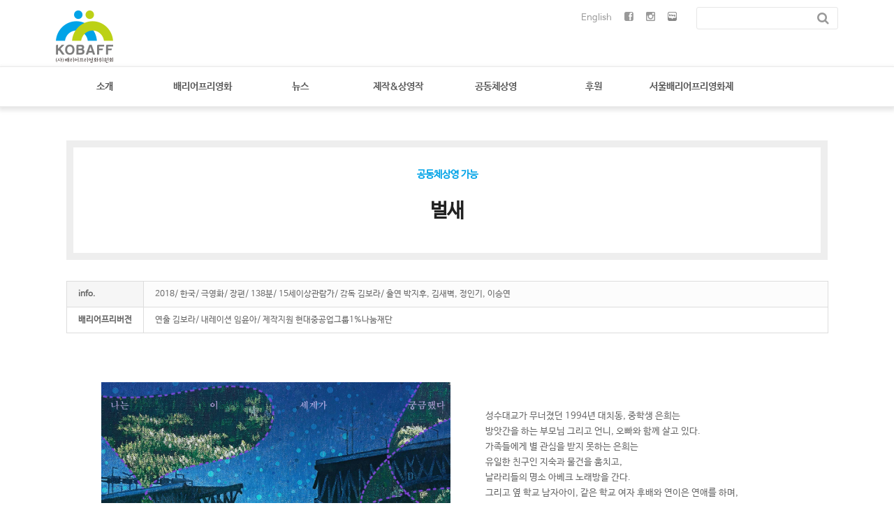

--- FILE ---
content_type: text/html; charset=UTF-8
request_url: http://barrierfreefilms.or.kr/board_wSFC32/3945
body_size: 15326
content:
<!DOCTYPE html>
<html lang="ko">
<head>
<!-- META -->
<meta charset="utf-8">
<meta name="Generator" content="XpressEngine">
<meta http-equiv="X-UA-Compatible" content="IE=edge">
<!-- TITLE -->
<title>제작&amp;상영작 - 벌새</title>
<!-- CSS -->
<link rel="stylesheet" href="/common/css/xe.min.css?20170220142934" />
<link rel="stylesheet" href="/common/js/plugins/ui/jquery-ui.min.css?20170220143303" />
<link rel="stylesheet" href="https://maxcdn.bootstrapcdn.com/font-awesome/4.2.0/css/font-awesome.min.css" />
<link rel="stylesheet" href="/modules/board/skins/sketchbook5/css/board.css?20170314130828" />
<!--[if lt IE 9]><link rel="stylesheet" href="/modules/board/skins/sketchbook5/css/ie8.css?20170227132335" />
<![endif]--><link rel="stylesheet" href="/layouts/layout_intermission/css/reset.css?20170222172136" />
<link rel="stylesheet" href="/layouts/layout_intermission/css/font.css?20170222153829" />
<link rel="stylesheet" href="/layouts/layout_intermission/css/font-awesome/css/font-awesome.min.css?20170222153804" />
<link rel="stylesheet" href="/layouts/layout_intermission/css/im_common.css?20170316172644" />
<link rel="stylesheet" href="/layouts/layout_intermission/css/slider_style.css?20170307121559" />
<link rel="stylesheet" href="/modules/editor/styles/ckeditor_light/style.css?20170220133338" />
<!-- JS -->
<!--[if lt IE 9]><script src="/common/js/jquery-1.x.min.js?20170220142941"></script>
<![endif]--><!--[if gte IE 9]><!--><script src="/common/js/jquery.min.js?20170220142941"></script>
<!--<![endif]--><script src="/common/js/x.min.js?20170220143431"></script>
<script src="/common/js/xe.min.js?20170220143431"></script>
<script src="/modules/board/tpl/js/board.min.js?20170220133338"></script>
<script src="/layouts/layout_intermission/js/common.js?20170222153901"></script>
<script src="/layouts/layout_intermission/js/jquery.glide.min.js?20170222153902"></script>
<script src="/layouts/layout_intermission/js/jquery.leanModal.min.js?20170222153903"></script>
<!-- RSS -->
<!-- ICON -->
<link rel="shortcut icon" href="http://barrierfreefilms.or.kr/files/attach/xeicon/favicon.ico" />

<link rel="canonical" href="http://barrierfreefilms.or.kr/board_wSFC32/3945" />
<meta name="description" content="성수대교가 무너졌던 1994년 대치동, 중학생 은희는 방앗간을 하는 부모님 그리고 언니, 오빠와 함께 살고 있다. 가족들에게 별 관심을 받지 못하는 은희는 유일한 친구인 지숙과 물건을 훔치고, 날라리들의 명소 아베크 노래방을 간다. 그리고 옆 학교 남자아이, 같은 학교 여자 후배와 연이은 연애를 하며, 오지 않을 사랑을 찾아 섬처럼 떠다닌다.&amp;n..." />
<meta property="og:locale" content="ko_KR" />
<meta property="og:type" content="article" />
<meta property="og:url" content="http://barrierfreefilms.or.kr/board_wSFC32/3945" />
<meta property="og:title" content="제작&amp;amp;상영작 - 벌새" />
<meta property="og:description" content="성수대교가 무너졌던 1994년 대치동, 중학생 은희는 방앗간을 하는 부모님 그리고 언니, 오빠와 함께 살고 있다. 가족들에게 별 관심을 받지 못하는 은희는 유일한 친구인 지숙과 물건을 훔치고, 날라리들의 명소 아베크 노래방을 간다. 그리고 옆 학교 남자아이, 같은 학교 여자 후배와 연이은 연애를 하며, 오지 않을 사랑을 찾아 섬처럼 떠다닌다.&amp;n..." />
<meta property="article:published_time" content="2021-10-18T15:14:18+09:00" />
<meta property="article:modified_time" content="2021-11-22T16:47:30+09:00" />
<meta property="og:image" content="http://barrierfreefilms.or.kr/./files/attach/images/158/945/003/52ec6aac33c144ce1f769c7006a11dd9.jpg" />
<meta property="og:image:width" content="1500" />
<meta property="og:image:height" content="2149" />
<style type="text/css">
*::-moz-selection {background-color: #00a3e7; color: #fff;}
*::selection {background-color: #00a3e7; color: #fff;}
.im_topUtilmenuWrap,
.im_topUtilmenu,
.im_gototop,
.im_familysite ul li:hover,
.im_memberMenu .selectLang a:hover, .im_memberMenu .selectLang a:focus
{}
 
.im_gnb .depth1 > li:hover > a, .im_gnb .depth1 > li a:focus,
.im_gnb .depth2 > li:hover > a,
.im_gnb .depth3 > li:hover > a,
.im_footer_menu ul li a:hover, .im_footer_menu ul li a:focus,
.im_familysite a:hover > span.label,
.im_familysite a:hover > span.icon,
.im_familysite a:focus > span.label,
.im_familysite a:focus > span.icon
{color: #00a3e7;}
.im_gnb .depth2 > li:hover,
.im_gnb .depth3 > li:hover {background-color:#f9f9f9;}
.im_gnb .depth2 li:last-child {border-bottom:1px solid #e6e6e6;}
.im_footerWrap {border-bottom:0px solid #00a3e7;}
.im_familysite ul li:first-child {border-top:1px solid #e6e6e6;}
#im_modal_login {background-color: #00a3e7;}
.im_page_navi a:hover, .im_page_navi a:focus {
	color: #00a3e7;
	text-decoration: underline;
}
.im_lnb_heading {border-bottom: 1px solid #00a3e7;}
.im_lnb ul li a:hover, .im_lnb ul li a:focus { color: #00a3e7; text-decoration: underline;}
.im_lnb_box .on {#00a3e7;}
</style>
<style type="text/css">
		.im_slider {height: 300px;}
		.slide a {display:block; height: 300px; background-repeat: no-repeat; background-position: center center; margin:0 auto;}
		.im_slider_img1 a {background-image: url("./http://barrierfreefilms.or.kr/files/attach/images/358/89429e8051e5de323fc4ce131f77c94f.png");}
		.im_slider_img2 a {background-image: url("./http://barrierfreefilms.or.kr/files/attach/images/358/819a743daccd3ac4dde6d18fcd1b72bb.png");}
		.im_slider_img3 a {background-image: url("./");}
		.im_slider_img4 a {background-image: url("./");}
		.im_slider_img5 a {background-image: url("./");}
		.no_slider_image1 a {background-image: url("./layouts/layout_intermission/images/im_default_slider_img.jpg"); width:100%; height:500px;}
		.no_slider_image2 a {background-image: url("./layouts/layout_intermission/images/im_default_slider_img2.jpg"); width:100%; height:500px;}
			</style>
<style data-id="bdCss">
.bd a:focus,.bd input:focus,.bd button:focus,.bd textarea:focus,.bd select:focus{outline-color:#87cefa;}
.bd .replyNum{color:#87cefa !important}
.bd .trackbackNum{color:#666666 !important}
.bd.fdb_count .replyNum{background:#87cefa;}
.bd.fdb_count .trackbackNum{background:#666666;}
.bd em,.bd .color{color:#87cefa;}
.bd .shadow{text-shadow:1px 1px 1px #666666;}
.bd .bolder{color:#87cefa;text-shadow:2px 2px 4px #666666;}
.bd .bg_color{background-color:#87cefa;}
.bd .bg_f_color{background-color:#87cefa;background:-webkit-linear-gradient(#FFF -50%,#87cefa 50%);background:linear-gradient(to bottom,#FFF -50%,#87cefa 50%);}
.bd .border_color{border-color:#87cefa;}
.bd .bx_shadow{box-shadow:0 0 2px #666666;}
.viewer_with.on:before{background-color:#87cefa;box-shadow:0 0 2px #87cefa;}
.ribbon_v2 .ribbon{background-color:#333333;border-color:#333333;}
.bd_zine.zine li:first-child,.bd_tb_lst.common_notice tr:first-child td{margin-top:2px;border-top:1px solid #DDD}
.bd_zine .info b,.bd_zine .info a{color:#666666;}
.bd_zine.card h3{color:#87cefa;}
.bd_zine.zine li:hover .tmb_wrp{ -ms-transform:rotate(5deg);transform:rotate(5deg)}
.bd_zine.card li:hover{ -ms-transform:scale(1.05);transform:scale(1.05)}
.bd_zine .tmb_wrp .no_img{width:150px;height:200px;line-height:200px}
.bd_zine a:hover,.bd_zine a:focus,.bd_zine .select a{border-color:#87cefa;}
.bd_zine.zine .tmb_wrp img,.bd_zine.card li{  }
.bd_zine.zine .rt_area{margin-left:170px}
.bd_zine.zine .tmb_wrp{margin-left:-170px}
</style>
<meta name="viewport" content="width=1440px, initial-scale=0.4, maximum-scale=1"><script>
//<![CDATA[
var current_url = "http://barrierfreefilms.or.kr/?mid=board_wSFC32&document_srl=3945";
var request_uri = "http://barrierfreefilms.or.kr/";
var current_mid = "board_wSFC32";
var waiting_message = "서버에 요청 중입니다. 잠시만 기다려주세요.";
var ssl_actions = new Array();
var default_url = "http://barrierfreefilms.or.kr/";
xe.current_lang = "ko";
xe.cmd_find = "찾기";
xe.cmd_cancel = "취소";
xe.cmd_confirm = "확인";
xe.msg_no_root = "루트는 선택 할 수 없습니다.";
xe.msg_no_shortcut = "바로가기는 선택 할 수 없습니다.";
xe.msg_select_menu = "대상 메뉴 선택";
//]]>
</script>
</head>
<body>


<div class="im_layout" id="gototop">
	<div class="im_headerWrap">
      </div>
		<div class="im_header">
         <div class="im_topLogo">
         	<h1>
            	<a href="/main"><img src="http://barrierfreefilms.or.kr/files/attach/images/358/6c1bb70d053f41194d34c0ec128c99b9.png" alt="logo" border="0" /></a>                           </h1>
         </div>
         <div class="im_header_right">      
            <div class="im_social">
            <a href="/English" class="im_social_icon2">English</a>
               <a href="https://www.facebook.com/BarrierFreeFilms" target="_blank"  class="im_social_icon"><span><i class="fa fa-facebook-square"></i></span></a>
            <a href="https://www.instagram.com/barrierfreefilms/" target="_blank" class="im_social_icon"><span><i class="fa fa-instagram"></i></span></a>
             <a href="http://blog.naver.com/kobaff" target="_blank" class="im_social_icon"><img src="/layouts/layout_intermission/images/b_icon.png" alt="네이버블로그"/></a>
             <!--    <a href="" class="im_social_icon"><span><i class="fa fa-youtube"></i></span></a>
               <a href="" class="im_social_icon"><span><i class="fa fa-linkedin-square"></i></span></a>         
-->            </div>            <div class="im_search">
               <form action="http://barrierfreefilms.or.kr/" method="get" class="search" id="im_top_search"><input type="hidden" name="error_return_url" value="/board_wSFC32/3945" />
                  <input type="hidden" name="vid" value="" />
                  <input type="hidden" name="mid" value="board_wSFC32" />
                  <input type="hidden" name="act" value="IS" />
                  <input type="text" class="search_textarea" name="is_keyword" value="" title="검색" />
                  <a href="#" class="topsearch_submit" title="검색" onclick="document.getElementById('im_top_search').submit();"><i class="fa fa-search"></i><span class="im_hidden">전송버튼</span></a>
               </form>         	
            </div>                     </div>
      </div>
   
      <div class="im_gnbWrap">
         <div class="im_gnb">
            <h2 class="im_hidden">global navigaion menu / 글로벌 네비게이션 메뉴</h2>
            <ul class="depth1">
               <li><a href="/about_us">소개<span class="arrow-up"></span><span class="arrow-up-back"></span></a>
                  <ul class="depth2">
                     <li >
                     <a href="/about_us">(사)배리어프리영화위원회</a>
                     		
			            </li><li >
                     <a href="/page_JhHe80">주요 활동</a>
                     		
			            </li><li >
                     <a href="/page_Izby94">CONTACT US</a>
                     		
			            </li>                  </ul>	            </li><li><a href="/page_Fwnx71">배리어프리영화<span class="arrow-up"></span><span class="arrow-up-back"></span></a>
                  <ul class="depth2">
                     <li >
                     <a href="/page_Fwnx71">배리어프리영화란?</a>
                     		
			            </li><li >
                     <a href="/board_hrgp25">FAQ</a>
                     		
			            </li>                  </ul>	            </li><li><a href="/notice">뉴스<span class="arrow-up"></span><span class="arrow-up-back"></span></a>
                  <ul class="depth2">
                     <li >
                     <a href="/notice">새소식</a>
                     		
			            </li><li >
                     <a href="/schedule">상영일정</a>
                     		
			            </li><li >
                     <a href="/newsletter">뉴스레터</a>
                     		
			            </li><li >
                     <a href="/press">언론보도</a>
                     		
			            </li>                  </ul>	            </li><li class="active"><a href="/board_wSFC32">제작&상영작</a>
                  	            </li><li><a href="/page_qscA82">공동체상영<span class="arrow-up"></span><span class="arrow-up-back"></span></a>
                  <ul class="depth2">
                     <li >
                     <a href="/page_qscA82">공동체상영이란?</a>
                     		
			            </li>                  </ul>	            </li><li><a href="/page_VJOd76">후원<span class="arrow-up"></span><span class="arrow-up-back"></span></a>
                  <ul class="depth2">
                     <li >
                     <a href="/page_VJOd76">후원 안내</a>
                     		
			            </li><li >
                     <a href="/board_swSE32">역대 홍보대사</a>
                     		
			            </li><li >
                     <a href="/board_IszR95">재능기부</a>
                     		
			            </li>                  </ul>	            </li><li><a href="/history">서울배리어프리영화제<span class="arrow-up"></span><span class="arrow-up-back"></span></a>
                  <ul class="depth2">
                     <li >
                     <a href="/history">역대영화제</a>
                     		
			            </li>                  </ul>	            </li><li><a href=""></a>
                  	            </li>            </ul>            
         </div>
      </div>
	</div>
   
      <!-- Slider 가로세로 위치조정-->
   
      
   <div class="im_container">
	   <!--#JSPLUGIN:ui--><script>//<![CDATA[
var lang_type = "ko";
var bdLogin = "로그인 하시겠습니까?@/index.php?mid=board_wSFC32&document_srl=3945&act=dispMemberLoginForm";
jQuery(function($){
	board('#bd_158_3945');
	$.cookie('bd_viewer_font',$('body').css('font-family'));
});
//]]></script>
<div></div><div id="bd_158_3945" class="bd   hover_effect" data-default_style="webzine" data-bdFilesType="" data-bdNavSide="N">
<div class="bd_hd v2 clear">
		
		
	<div class="bd_set fr m_btn_wrp m_no">
															</div>
	
	</div>
<div class="rd rd_nav_style2 clear" style="padding:;" data-docSrl="3945">
	
	<div class="rd_hd clear" style="">
		
				
		<div class="blog v3" style="text-align:center;;">
			<div class="top_area ngeb np_18px" style="text-align:">
				<span title="Category">
					<b class="cate"><strong style="color:">공동체상영 가능</strong></b>
				</span>											</div>
			<h1 class="font ngeb" style=";-webkit-animation-name:rd_h1_v;-moz-animation-name:rd_h1_v;animation-name:rd_h1_v;">벌새</h1>						<div class="btm_area ngeb np_18px" style="text-align:"> 
																											</div>
		</div>		
				
				
				
				
							</div>
	
		
	<div class="rd_body clear">
		
		<table class="et_vars bd_tb">
			<caption class="blind">Extra Form</caption>
						<tr class="bg1">
				<th scope="row">info.</th>
				<td>2018/ 한국/ 극영화/ 장편/ 138분/ 15세이상관람가/ 감독 김보라/ 출연 박지후, 김새벽, 정인기, 이승연</td>										</tr><tr class="bg0">
				<th scope="row">배리어프리버전</th>
				<td>연출 김보라/ 내레이션 임윤아/ 제작지원 현대중공업그룹1%나눔재단</td>										</tr>		</table>		
				
				<article><!--BeforeDocument(3945,4)--><div class="document_3945_4 xe_content"><p><img src="http://barrierfreefilms.or.kr/files/attach/images/158/945/003/52ec6aac33c144ce1f769c7006a11dd9.jpg" alt="벌새 포스터.jpg" width="500" style="width: 500px; float: left; margin:50px;" /></p>

<p>&nbsp;</p>

<p>&nbsp;</p>

<p>&nbsp;</p>

<p>&nbsp;</p>

<p>성수대교가 무너졌던 1994년 대치동, 중학생 은희는</p>

<p>방앗간을 하는 부모님 그리고 언니, 오빠와 함께 살고 있다.&nbsp;</p>

<p>가족들에게 별 관심을 받지 못하는 은희는</p>

<p>유일한 친구인 지숙과 물건을 훔치고,</p>

<p>날라리들의 명소 아베크 노래방을 간다.&nbsp;</p>

<p>그리고 옆 학교 남자아이, 같은 학교 여자 후배와 연이은 연애를 하며,</p>

<p>오지 않을 사랑을 찾아 섬처럼 떠다닌다.&nbsp;</p>

<p>이런 은희의 삶에,</p>

<p>그녀를 이해해주는 유일한 어른, 김영지 선생님이 찾아온다.&nbsp;</p>

<p>(제23회 부산국제영화제)</p>

<p>&nbsp;</p>

<p>*&lt;벌새&gt; 배리어프리버전 예고편&nbsp;https://youtu.be/KoH-taKLBSg</p>

<p>&nbsp;</p>

<p>#가족 #성장 #드라마</p>

<p>&nbsp;</p>

<p><a href="http://kobaff2016.cafe24.com/page_qscA82"><img alt="button.png" rel="xe_gallery" src="http://kobaff2016.cafe24.com/files/attach/images/158/907/154732417d37d7f55b2454e9331e2abe.png" /></a></p></div><!--AfterDocument(3945,4)--></article>
				
					</div>
	
	<div class="rd_ft">
		
				
		<div class="bd_prev_next clear">
						<div>
				<a class="bd_rd_prev bubble no_bubble fl" href="/board_wSFC32/4016">
					<span class="p"><em class="link"><i class="fa fa-angle-left"></i> Prev</em> 건전지 아빠</span>					<i class="fa fa-angle-left"></i>
					<span class="wrp prev_next">
						<span class="speech">
							<img src="http://barrierfreefilms.or.kr/files/thumbnails/016/004/180x220.crop.jpg" alt="" />							<b>건전지 아빠</b>
							<span><em>2021.11.03</em><small>by </small></span>
						</span><i class="edge"></i>
						<i class="ie8_only bl"></i><i class="ie8_only br"></i>
					</span>
				</a>				
								<a class="bd_rd_next bubble no_bubble fr" href="/board_wSFC32/3652">
					<span class="p">남매의 여름밤 <em class="link">Next <i class="fa fa-angle-right"></i></em></span>					<i class="fa fa-angle-right"></i>
					<span class="wrp prev_next">
						<span class="speech">
							<img src="http://barrierfreefilms.or.kr/files/thumbnails/652/003/180x220.crop.jpg" alt="" />							<b>남매의 여름밤</b>
							<span><em>2021.08.10</em><small>by </small></span>
						</span><i class="edge"></i>
						<i class="ie8_only bl"></i><i class="ie8_only br"></i>
					</span>
				</a>			</div>
					</div>		
				
						
		<div id="files_3945" class="rd_fnt rd_file hide">
<table class="bd_tb">
	<caption class="blind">Atachment</caption>
	<tr>
		<th scope="row" class="ui_font"><strong>첨부</strong> <span class="fnt_count">'<b>1</b>'</span></th>
		<td>
			<ul>
				<li><a class="bubble" href="/?module=file&amp;act=procFileDownload&amp;file_srl=3946&amp;sid=f0486267ff77f6e5c39e3de7656966c5&amp;module_srl=158" title="[File Size:885.9KB/Download:178]">벌새 포스터.jpg</a><span class="comma">,</span></li>			</ul>					</td>
	</tr>
</table>
</div>		
		<div class="rd_ft_nav clear">
			<a class="btn_img fl" href="/board_wSFC32"><i class="fa fa-bars"></i> 목록</a>			
						
						<div class="rd_nav img_tx fr m_btn_wrp">
				<a class="back_to bubble m_no" href="#bd_158_3945" title="위로"><i class="fa fa-arrow-up"></i><b class="tx">위로</b></a>
	<a class="back_to bubble m_no" href="#rd_end_3945" title="(목록) 아래로"><i class="fa fa-arrow-down"></i><b class="tx">아래로</b></a>
	<a class="comment back_to bubble if_viewer m_no" href="#3945_comment" title="댓글로 가기"><i class="fa fa-comment"></i><b class="tx">댓글로 가기</b></a>
		<a class="file back_to bubble m_no" href="#files_3945" onclick="jQuery('#files_3945').show();return false" title="첨부"><i class="fa fa-paperclip"></i><b class="tx">첨부</b></a>		</div>					</div>
	</div>
	
	<div class="fdb_lst_wrp  ">
		<div id="3945_comment" class="fdb_lst clear  ">
			
						
						
			<div id="cmtPosition" aria-live="polite"></div>
			
								</div>
	</div>	
	</div>
<hr id="rd_end_3945" class="rd_end clear" /><div class="bd_lst_wrp">
<div class="tl_srch clear">
	
	<div class="bd_tl">
		<h1 class="ngeb clear"><i class="bg_color"></i><a href="/board_wSFC32">제작&상영작</a></h1>
			</div>		
	<div class="bd_faq_srch clear">
	<table width="100%" border="0" cellspacing="0" cellpadding="10">
  <tbody>
    <tr>
      <td>	<form action="http://barrierfreefilms.or.kr/" method="get" onsubmit="return procFilter(this, search)" ><input type="hidden" name="act" value="" />
	<input type="hidden" name="vid" value="" />
	<input type="hidden" name="mid" value="board_wSFC32" />
	<input type="hidden" name="category" value="" />
	<table class="bd_tb">
		<tr>
			<td>
				<span class="select itx">
					<select name="search_target">
						<option value="title_content">제목+내용</option><option value="title">제목</option><option value="content">내용</option><option value="comment">댓글</option><option value="user_name">이름</option><option value="nick_name">닉네임</option><option value="user_id">아이디</option><option value="tag">태그</option><option value="extra_vars1">info.</option><option value="extra_vars2">배리어프리버전</option>					</select>
				</span>
			</td>
			<td class="itx_wrp">
				<input type="text" name="search_keyword" value="" class="itx srch_itx" />
			</td>
			<td>
				<button type="submit" onclick="jQuery(this).parents('form').submit();return false" class="bd_btn">검색</button>
							</td>
		</tr>
	</table>
</form></td>
      <td width="190"><div align="right"><a href="/page_qscA82" target="_blank"><img src="http://kobaff2016.cafe24.com/btn04.png" alt="공동체상영 신청"/></a></div>    
</td>
    </tr>
  </tbody>
</table>
	</div></div>
<div class="cnb_n_list">
<div class="if_lst_btn">
							<ul class="cnb3 cnb3  clear">
		<li class="home on">
			<a href="/board_wSFC32" title="글 수 138">전체<small>(138)</small></a></li><li><a href="/index.php?mid=board_wSFC32&amp;category=344" style="color:">공동체상영 가능<small>(110)</small></a>
		</li>	</ul></div></div>
<ol class=" bd_lst bd_zine zine zine1 img_loadN">
		
		
	<li class="clear">
		
				
		<div class="rt_area is_tmb">
			<div class="tmb_wrp ribbon_v2">
				
								<img class="tmb" src="http://barrierfreefilms.or.kr/files/thumbnails/518/004/150x200.crop.jpg" alt="" />				
												<span class="ribbon">
					<i class="cate">공동체상영 가능</i>																													</span>							</div>			
			<h3 class="ngeb">오늘이</h3>
			
			<div class="info">
				<!--				<span><i class="fa fa-bars"></i><span>Category</span><b>공동체상영 가능</b></span>-->																				
												<span class="itm br">info.<b>2003/ 한국/ 애니메이션/ 단편/ 17분/ 전체관람가/ 감독 이성강</b></span>												<span class="itm br">배리어프리버전<b>연출 이성강/ 내레이션 이정민</b></span>																											</div>
			
			<div class="cnt">계절의 향기와 바람이 시작되는 곳 원천강에는 오늘이가 살고 있다. 어느 날 원천강의 보물을 노린 도둑들이 오늘이를 납치하여 바다를 건너는데, 거센 폭풍을 만나 도둑들의 배가 침몰한다. 풍랑 속에서 가까스로 살아난 오늘이는 그리운 원천강으로 돌아가기 위해 긴 모험을 시작한다. #신화바탕 #애니메이션 #단편영화 &lt;오늘이&gt; 배리어프리버전 예고편 보기 https://youtu.be/77qanUu4BJI</div>		</div>
		<a class="hx" href="/board_wSFC32/4518" data-viewer="/index.php?mid=board_wSFC32&amp;document_srl=4518&amp;listStyle=viewer"><span class="blind">Read More</span></a>
	</li><li class="clear">
		
				
		<div class="rt_area is_tmb">
			<div class="tmb_wrp ribbon_v2">
				
								<img class="tmb" src="http://barrierfreefilms.or.kr/files/thumbnails/516/004/150x200.crop.jpg" alt="" />				
												<span class="ribbon">
					<i class="cate">공동체상영 가능</i>																													</span>							</div>			
			<h3 class="ngeb">영미사진관</h3>
			
			<div class="info">
				<!--				<span><i class="fa fa-bars"></i><span>Category</span><b>공동체상영 가능</b></span>-->																				
												<span class="itm br">info.<b>2021/ 한국/ 드라마/ 단편/ 28분/ 12세이상관람가/ 감독 김동찬/ 출연 김연교, 변중희, 임호준</b></span>												<span class="itm br">배리어프리버전<b>연출 김동찬/ 내레이션 이진화(성우)</b></span>																											</div>
			
			<div class="cnt">남편과 사별 후, 함께 운영하던 사진관을 정리하러 시골로 내려온 영미는 자신의 사진을 찍어달라는 이상한 할머니 행자를 만난다. #위로 #단편영화 #죽음 &lt;영미사진관&gt; 배리어프리버전 예고편 보기 https://youtu.be/DSiP6y4zkdw</div>		</div>
		<a class="hx" href="/board_wSFC32/4516" data-viewer="/index.php?mid=board_wSFC32&amp;document_srl=4516&amp;listStyle=viewer"><span class="blind">Read More</span></a>
	</li><li class="clear">
		
				
		<div class="rt_area is_tmb">
			<div class="tmb_wrp ribbon_v2">
				
								<img class="tmb" src="http://barrierfreefilms.or.kr/files/thumbnails/514/004/150x200.crop.jpg" alt="" />				
												<span class="ribbon">
					<i class="cate">공동체상영 가능</i>																													</span>							</div>			
			<h3 class="ngeb">면상</h3>
			
			<div class="info">
				<!--				<span><i class="fa fa-bars"></i><span>Category</span><b>공동체상영 가능</b></span>-->																				
												<span class="itm br">info.<b>2021/ 한국/ 극영화/ 단편/ 25분/ 전체관람가/ 감독 권다솜, 백선영/ 출연 민효경, 윤경호, 남능미</b></span>												<span class="itm br">배리어프리버전<b>연출 권다솜, 백선영/ 내레이션 임채헌(성우)</b></span>																											</div>
			
			<div class="cnt">세상을 등진 남기고. 그의 딸 남은자는 미처 마련해두지 못한 영정 자리를 비워둔 채 장례식을 준비한다. 한편, 영정으로 쓸 사진을 찾기 위해 남기고의 집을 찾은 아들 남겨진은 오래된 비디오테이프 하나를 찾아내고, 짜깁기 된 영상들 사이에서 익숙한 얼굴을 발견한다. #장례식 #단편영화 #가족 &lt;면상&gt; 배리어프리버전 예고편 보기 https://youtu.be/FBv-ylvCR5Q</div>		</div>
		<a class="hx" href="/board_wSFC32/4514" data-viewer="/index.php?mid=board_wSFC32&amp;document_srl=4514&amp;listStyle=viewer"><span class="blind">Read More</span></a>
	</li><li class="clear">
		
				
		<div class="rt_area is_tmb">
			<div class="tmb_wrp ribbon_v2">
				
								<img class="tmb" src="http://barrierfreefilms.or.kr/files/thumbnails/511/004/150x200.crop.jpg" alt="" />				
												<span class="ribbon">
					<i class="cate">공동체상영 가능</i>																													</span>							</div>			
			<h3 class="ngeb">가을이 여름에게</h3>
			
			<div class="info">
				<!--				<span><i class="fa fa-bars"></i><span>Category</span><b>공동체상영 가능</b></span>-->																				
												<span class="itm br">info.<b>2022/ 한국/ 극영화/ 단편/ 33분/ 12세이상관람가/ 감독 원은선/ 출연 김자영, 강진아, 손예원</b></span>												<span class="itm br">배리어프리버전<b>연출 원은선/ 내레이션 곽민규</b></span>																											</div>
			
			<div class="cnt">결혼 39년차 미숙은 이제 결혼 생활을 끝내고 싶다. 딸들에게 이혼을 하겠다고 선언하는데, 막내 민희는 재현과의 결혼 준비가 걱정된다. #가족 #여성 #단편영화 &lt;가을이 여름에게&gt; 예고편 보기 https://youtu.be/zh6jufWGmYY</div>		</div>
		<a class="hx" href="/board_wSFC32/4511" data-viewer="/index.php?mid=board_wSFC32&amp;document_srl=4511&amp;listStyle=viewer"><span class="blind">Read More</span></a>
	</li><li class="clear">
		
				
		<div class="rt_area is_tmb">
			<div class="tmb_wrp ribbon_v2">
				
								<img class="tmb" src="http://barrierfreefilms.or.kr/files/thumbnails/378/004/150x200.crop.jpg" alt="" />				
												<span class="ribbon">
					<i class="cate">공동체상영 가능</i>																													</span>							</div>			
			<h3 class="ngeb">코다</h3>
			
			<div class="info">
				<!--				<span><i class="fa fa-bars"></i><span>Category</span><b>공동체상영 가능</b></span>-->																				
												<span class="itm br">info.<b>2021/ 미국, 프랑스/ 극영화/ 장편/ 111분/ 12세이상관람가/ 감독 션 헤이더/ 출연 에밀리아 존스, 퍼디아 월시-필로, 트로이 코처</b></span>												<span class="itm br">배리어프리버전<b>연출 윤제균/ 내레이션 장동윤/ 제작지원 현대중공업그룹1%나눔재단</b></span>																											</div>
			
			<div class="cnt">음악의 마법에 빠질 시간! 가장 조용한 세상에서 시작된 여름의 노래! 24시간 함께 시간을 보내며 소리를 들을 수 없는 가족을 세상과 연결하는 코다 &#39;루비&#39;는 짝사랑하는 &#39;마일스&#39;를 따라간 합창단에서 노래하는 기쁨과 숨겨진 재능을 알게 된다. 합창단 선생님의 도움으로 마일스와의 듀엣 콘서트와 버클리 음대 오디션의 기회까지 얻지만 자신 없이는 어려움을 겪게 될 가족과 노래를 향한 꿈 사이에서 루비는 망설이는데&hellip; #가족 #성장 #음악 #청각장애 #오스카상 #미라클벨리에 &lt;코다&gt;배리어프리버전 예고편 보기 https://youtu.be/dWGH8R8l7PA</div>		</div>
		<a class="hx" href="/board_wSFC32/4378" data-viewer="/index.php?mid=board_wSFC32&amp;document_srl=4378&amp;listStyle=viewer"><span class="blind">Read More</span></a>
	</li><li class="clear">
		
				
		<div class="rt_area is_tmb">
			<div class="tmb_wrp ribbon_v2">
				
								<img class="tmb" src="http://barrierfreefilms.or.kr/files/thumbnails/233/004/150x200.crop.jpg" alt="" />				
												<span class="ribbon">
					<i class="cate">공동체상영 가능</i>																													</span>							</div>			
			<h3 class="ngeb">드라이브 마이 카</h3>
			
			<div class="info">
				<!--				<span><i class="fa fa-bars"></i><span>Category</span><b>공동체상영 가능</b></span>-->																				
												<span class="itm br">info.<b>2021/ 일본/ 극영화/ 장편/ 179분/ 15세이상관람가/ 감독 하마구치 류스케/ 출연 니시지마 히데토시, 미우라 토코</b></span>																																							</div>
			
			<div class="cnt">누가 봐도 아름다운 부부 가후쿠와 오토. 우연히 아내의 외도를 목격한 가후쿠는 이유를 묻지 못한 채 갑작스럽게 아내의 죽음을 맞이하게 된다. 2년 후 히로시마의 연극제에 초청되어 작품의 연출을 하게 된 가후쿠. 그는 그곳에서 자신의 전속 드라이버 미사키를 만나게 된다. 말없이 묵묵히 가후쿠의 차를 운전하는 미사키와 오래된 습관인 아내가 녹음한 테이프를 들으며 대사를 연습하는 가후쿠. 조용한 차 안에서 두 사람은 점점 마음을 열게 되고, 서로가 과거의 아픔에서 벗어나지 못한 것을 알게 된다. 그리고 눈 덮인 홋카이도에서 내면에 깊숙이 자리 잡은 서로의 슬픔을 들여다보게 되는데&hellip;. #소설원작 #로드무비 #사회 *&lt;드라이브 마이 카&gt;는 음성해설 없이 배리어프리자막만 제공됩니다.</div>		</div>
		<a class="hx" href="/board_wSFC32/4233" data-viewer="/index.php?mid=board_wSFC32&amp;document_srl=4233&amp;listStyle=viewer"><span class="blind">Read More</span></a>
	</li><li class="clear">
		
				
		<div class="rt_area is_tmb">
			<div class="tmb_wrp ribbon_v2">
				
								<img class="tmb" src="http://barrierfreefilms.or.kr/files/thumbnails/156/004/150x200.crop.jpg" alt="" />				
												<span class="ribbon">
					<i class="cate">공동체상영 가능</i>																													</span>							</div>			
			<h3 class="ngeb">송해 1927</h3>
			
			<div class="info">
				<!--				<span><i class="fa fa-bars"></i><span>Category</span><b>공동체상영 가능</b></span>-->																				
												<span class="itm br">info.<b>2021/ 한국/ 다큐멘터리/ 장편/ 82분/ 12세이상관람가/ 감독 윤재호/ 출연 송해</b></span>												<span class="itm br">배리어프리버전<b>연출 윤재호/ 내레이션 이금희(아나운서)</b></span>																											</div>
			
			<div class="cnt">최고령 현역 연예인 &lsquo;전국노래자랑&rsquo; 최장수 MC 가수, 희극인, DJ&hellip; 한 평생 전 국민들의 희로애락을 함께 해온 &lsquo;송해&rsquo;! &ldquo;이제는 내 인생도 딩동댕 할랍니다!&rdquo; 무대 아래 숨겨진 &lsquo;송해&rsquo;의 라이프 비하인드 스토리부터 30년 만에 마주한 특별한 선물의 정체까지? 누구나 알지만 아무도 몰랐던 1927년생 &lsquo;송해&rsquo;의 인생 속터뷰! *&lt;송해 1927&gt; 배리어프리버전 예고편 https://youtu.be/AYqN5t8Ixmw #다큐멘터리 #노년 #가족</div>		</div>
		<a class="hx" href="/board_wSFC32/4156" data-viewer="/index.php?mid=board_wSFC32&amp;document_srl=4156&amp;listStyle=viewer"><span class="blind">Read More</span></a>
	</li><li class="clear">
		
				
		<div class="rt_area is_tmb">
			<div class="tmb_wrp ribbon_v2">
				
								<img class="tmb" src="http://barrierfreefilms.or.kr/files/thumbnails/152/004/150x200.crop.jpg" alt="" />				
												<span class="ribbon">
					<i class="cate">공동체상영 가능</i>																													</span>							</div>			
			<h3 class="ngeb">한창나이 선녀님</h3>
			
			<div class="info">
				<!--				<span><i class="fa fa-bars"></i><span>Category</span><b>공동체상영 가능</b></span>-->																				
												<span class="itm br">info.<b>2021/ 한국/ 다큐멘터리/ 장편/ 83분/ 전체관람가/ 감독 원호연/ 출연 임선녀</b></span>												<span class="itm br">배리어프리버전<b>연출 원호연/ 내레이션 이진화(성우)</b></span>																											</div>
			
			<div class="cnt">&ldquo;나무꾼? 없어도 돼!&rdquo; 새끼 낳은 소도 돌보고, 지붕에 널어둔 도루묵도 걷어야 하고, 나무에 올라 감도 따고, 택시 타고 한글 배우러 시내도 나가야 하고. 강원도 삼척 어느 산속에서 혼자 사는 선녀님은 앉아서 쉴 틈이 없다. 몸이 열 개여도 부족한 선녀님이 또 한번 일을 냈다. 평생 산 하나 밖에 못 넘어 본 그녀가, 오랫동안 살던 집을 떠나 새집 짓기를 결심하는데&hellip; 또박또박 뚝딱뚝딱 오늘도 바쁜 선녀님의 하루. *&lt;한창나이 선녀님&gt; 배리어프리버전 예고편 https://youtu.be/TvqCqPz5dbE #다큐멘터리 #노년 #가족</div>		</div>
		<a class="hx" href="/board_wSFC32/4152" data-viewer="/index.php?mid=board_wSFC32&amp;document_srl=4152&amp;listStyle=viewer"><span class="blind">Read More</span></a>
	</li><li class="clear">
		
				
		<div class="rt_area is_tmb">
			<div class="tmb_wrp ribbon_v2">
				
								<img class="tmb" src="http://barrierfreefilms.or.kr/files/thumbnails/036/004/150x200.crop.jpg" alt="" />				
												<span class="ribbon">
					<i class="cate">공동체상영 가능</i>																													</span>							</div>			
			<h3 class="ngeb">그렇게 아버지가 된다</h3>
			
			<div class="info">
				<!--				<span><i class="fa fa-bars"></i><span>Category</span><b>공동체상영 가능</b></span>-->																				
												<span class="itm br">info.<b>2013/ 일본/ 극영화/ 장편/ 121분/ 전체관람가/ 감독 고레에다 히로카즈/ 출연 후쿠야마 마사하루, 오노 미치코, 릴리 프랭키</b></span>												<span class="itm br">배리어프리버전<b>연출 민규동/ 내레이션 김우빈/ 제작지원 (주)티알엔</b></span>																											</div>
			
			<div class="cnt">자신을 닮은 똑똑한 아들, 사랑스러운 아내와 함께 만족스러운 삶을 누리고 있는 성공한 비즈니스맨 료타는 어느 날 병원으로부터 한 통의 전화를 받는다. 6년간 키운 아들이 자신의 친자가 아니라 병원에서 바뀐 아이라는 것. 료타는 삶의 방식이 너무나도 다른 친자의 가족들을 만나고 고민과 갈등에 빠진다. *&lt;그렇게 아버지가 된다&gt; 배리어프리버전 예고편 보기 https://youtu.be/6RuPUtqserc *&lt;그렇게 아버지가 된다&gt; 배리어프리버전 감상을 위한 음성소개 https://youtu.be/RnD2yj3ZbRc #가족 #성장 #부성애</div>		</div>
		<a class="hx" href="/board_wSFC32/4036" data-viewer="/index.php?mid=board_wSFC32&amp;document_srl=4036&amp;listStyle=viewer"><span class="blind">Read More</span></a>
	</li><li class="clear">
		
				
		<div class="rt_area is_tmb">
			<div class="tmb_wrp ribbon_v2">
				
								<img class="tmb" src="http://barrierfreefilms.or.kr/files/thumbnails/033/004/150x200.crop.jpg" alt="" />				
												<span class="ribbon">
					<i class="cate">공동체상영 가능</i>																													</span>							</div>			
			<h3 class="ngeb">드림빌더</h3>
			
			<div class="info">
				<!--				<span><i class="fa fa-bars"></i><span>Category</span><b>공동체상영 가능</b></span>-->																				
												<span class="itm br">info.<b>2019/ 덴마크/ 애니메이션/ 장편/ 80분/ 전체관람가/ 감독 킴 하겐 젠슨</b></span>												<span class="itm br">배리어프리버전<b>연출 오성윤/ 내레이션 안희연/ 제작지원 효성그룹</b></span>																											</div>
			
			<div class="cnt">자상한 아빠, 귀여운 햄스터 비고와 행복한 나날을 보내던 소녀 미나는 새로운 가족 제니의 등장이 못마땅하기만 하다. 그러던 어느 날 밤, 미나는 꿈속 세상에서 꿈을 만드는 드림빌더와 만나게 된다. *&lt;드림빌더&gt; 배리어프리버전 예고편 https://youtu.be/VIfnxFJeE4U *&lt;드림빌더&gt; 배리어프리버전 감상을 위한 음성소개 https://youtu.be/AQFS0lXxahs #가족 #애니메이션 #판타지 #모험</div>		</div>
		<a class="hx" href="/board_wSFC32/4033" data-viewer="/index.php?mid=board_wSFC32&amp;document_srl=4033&amp;listStyle=viewer"><span class="blind">Read More</span></a>
	</li><li class="clear">
		
				
		<div class="rt_area is_tmb">
			<div class="tmb_wrp ribbon_v2">
				
								<img class="tmb" src="http://barrierfreefilms.or.kr/files/thumbnails/029/004/150x200.crop.jpg" alt="" />				
												<span class="ribbon">
					<i class="cate">공동체상영 가능</i>																													</span>							</div>			
			<h3 class="ngeb">타인의 친절</h3>
			
			<div class="info">
				<!--				<span><i class="fa fa-bars"></i><span>Category</span><b>공동체상영 가능</b></span>-->																				
												<span class="itm br">info.<b>2018/ 영국/ 극영화/ 장편/ 115분/ 12세이상관람가/ 감독 론 쉐르픽/ 출연 조 카잔, 타하르 라힘, 빌 나이</b></span>												<span class="itm br">배리어프리버전<b>연출 강대규/ 내레이션 장나라/ 제작지원 현대중공업그룹1%나눔재단</b></span>																											</div>
			
			<div class="cnt">모두가 꿈을 안고 찾아오지만, 누구나 길을 잃을 수 있는 곳, 뉴욕. 각각의 이유로 조금씩 외롭고 상처받은 여섯 남녀가 우연한 계기로 뉴욕의 오래된 러시아 식당에서 만나게 된다. *&lt;타인의 친절&gt; 배리어프리버전 예고편 보기 https://youtu.be/CWpLtlv5ZaM *&lt;타인의 친절&gt; 배리어프리버전 감상을 위한 음성소개 https://youtu.be/CwnhSr4KBEM #공동체 #뉴욕배경 #여성 #가족</div>		</div>
		<a class="hx" href="/board_wSFC32/4029" data-viewer="/index.php?mid=board_wSFC32&amp;document_srl=4029&amp;listStyle=viewer"><span class="blind">Read More</span></a>
	</li><li class="clear">
		
				
		<div class="rt_area is_tmb">
			<div class="tmb_wrp ribbon_v2">
				
								<img class="tmb" src="http://barrierfreefilms.or.kr/files/thumbnails/024/004/150x200.crop.jpg" alt="" />				
												<span class="ribbon">
					<i class="cate">공동체상영 가능</i>																													</span>							</div>			
			<h3 class="ngeb">자매들의 밤</h3>
			
			<div class="info">
				<!--				<span><i class="fa fa-bars"></i><span>Category</span><b>공동체상영 가능</b></span>-->																				
												<span class="itm br">info.<b>2020/ 한국/ 극영화/ 단편/ 22분/ 15세이상관람가/ 감독 김보람/ 출연 강애심, 오지영</b></span>												<span class="itm br">배리어프리버전<b>연출 김보람/ 내레이션 이현균</b></span>																											</div>
			
			<div class="cnt">어머니의 기일을 맞아 다섯 명의 자매들이 첫째 혜정의 집에 모인다. 혜정은 오빠의 칠순을 맞아 해외여행 선물을 계획하고, 막내 정희는 오랫동안 숨겨 왔던 비밀을 고백한다. *&lt;자매들의 밤&gt; 배리어프리버전 예고편 https://youtu.be/JtKRO1Zb4F4 #여성 #가족 #단편</div>		</div>
		<a class="hx" href="/board_wSFC32/4024" data-viewer="/index.php?mid=board_wSFC32&amp;document_srl=4024&amp;listStyle=viewer"><span class="blind">Read More</span></a>
	</li><li class="clear">
		
				
		<div class="rt_area is_tmb">
			<div class="tmb_wrp ribbon_v2">
				
								<img class="tmb" src="http://barrierfreefilms.or.kr/files/thumbnails/022/004/150x200.crop.jpg" alt="" />				
												<span class="ribbon">
					<i class="cate">공동체상영 가능</i>																													</span>							</div>			
			<h3 class="ngeb">잃어버린 외장하드를 찾는 이상한 모험</h3>
			
			<div class="info">
				<!--				<span><i class="fa fa-bars"></i><span>Category</span><b>공동체상영 가능</b></span>-->																				
												<span class="itm br">info.<b>2020/ 한국/ 극영화/ 단편/ 10분/ 12세이상관람가/ 감독 백승화/ 출연 오경화, 권은수</b></span>												<span class="itm br">배리어프리버전<b>연출 백승화/ 내레이션 이현주(성우)</b></span>																											</div>
			
			<div class="cnt">영화 일을 그만둔 미숙은 친구의 촬영 원본이 담긴 외장하드를 잃어버린다. 집안을 샅샅이 뒤지던 미숙은 의문의 구멍 속에서 그동안 잃어버렸던 것들과 만난다. *&lt;잃어버린 외장하드를 찾는 이상한 모험&gt; 배리어프리버전 예고편 https://youtu.be/JtKRO1Zb4F4 #직업 #성장 #단편 #판타지</div>		</div>
		<a class="hx" href="/board_wSFC32/4022" data-viewer="/index.php?mid=board_wSFC32&amp;document_srl=4022&amp;listStyle=viewer"><span class="blind">Read More</span></a>
	</li><li class="clear">
		
				
		<div class="rt_area is_tmb">
			<div class="tmb_wrp ribbon_v2">
				
								<img class="tmb" src="http://barrierfreefilms.or.kr/files/thumbnails/019/004/150x200.crop.jpg" alt="" />				
												<span class="ribbon">
					<i class="cate">공동체상영 가능</i>																													</span>							</div>			
			<h3 class="ngeb">순영</h3>
			
			<div class="info">
				<!--				<span><i class="fa fa-bars"></i><span>Category</span><b>공동체상영 가능</b></span>-->																				
												<span class="itm br">info.<b>2021/ 한국/ 극영화/ 단편/ 26분/ 15세이상관람가/ 감독 박서영/ 출연 강진아, 김금순</b></span>												<span class="itm br">배리어프리버전<b>연출 박서영/ 내레이션 이현주(성우)</b></span>																											</div>
			
			<div class="cnt">오랫동안 부모님 병수발을 들던 순영은 부모님이 모두 돌아가시자, 살 곳이 없어진다. 형제들의 외면 속에 순영은 혼자 살 방편을 찾기 위해 반찬 가게에서 일을 시작한다. *&lt;순영&gt; 배리어프리버전 예고편 https://youtu.be/JtKRO1Zb4F4 #가족 #단편 #공동체</div>		</div>
		<a class="hx" href="/board_wSFC32/4019" data-viewer="/index.php?mid=board_wSFC32&amp;document_srl=4019&amp;listStyle=viewer"><span class="blind">Read More</span></a>
	</li><li class="clear">
		
				
		<div class="rt_area is_tmb">
			<div class="tmb_wrp ribbon_v2">
				
								<img class="tmb" src="http://barrierfreefilms.or.kr/files/thumbnails/016/004/150x200.crop.jpg" alt="" />				
												<span class="ribbon">
					<i class="cate">공동체상영 가능</i>																													</span>							</div>			
			<h3 class="ngeb">건전지 아빠</h3>
			
			<div class="info">
				<!--				<span><i class="fa fa-bars"></i><span>Category</span><b>공동체상영 가능</b></span>-->																				
												<span class="itm br">info.<b>2021/ 한국/ 애니메이션/ 단편/ 7분/ 전체관람가/ 감독 전승배</b></span>												<span class="itm br">배리어프리버전<b>연출 전승배/ 내레이션 이현주(성우)</b></span>																											</div>
			
			<div class="cnt">집 안 구석구석에서 활약하는 건전지 아빠는 사람들과 함께 계곡으로 여행을 간다. 갑자기 쏟아진 폭우로 인해 계곡물이 불어나고 건전지 아빠는 사람들을 구조하기 위해 손전등 안에서 온 힘을 다해 빛을 밝힌다. *&lt;건전지 아빠&gt; 배리어프리버전 예고편 https://youtu.be/JtKRO1Zb4F4 #가족 #애니메이션 #단편</div>		</div>
		<a class="hx" href="/board_wSFC32/4016" data-viewer="/index.php?mid=board_wSFC32&amp;document_srl=4016&amp;listStyle=viewer"><span class="blind">Read More</span></a>
	</li><li class="select clear">
		
				
		<div class="rt_area is_tmb">
			<div class="tmb_wrp ribbon_v2">
				
								<img class="tmb" src="http://barrierfreefilms.or.kr/files/thumbnails/945/003/150x200.crop.jpg" alt="" />				
												<span class="ribbon">
					<i class="cate">공동체상영 가능</i>																													</span>							</div>			
			<h3 class="ngeb">벌새</h3>
			
			<div class="info">
				<!--				<span><i class="fa fa-bars"></i><span>Category</span><b>공동체상영 가능</b></span>-->																				
												<span class="itm br">info.<b>2018/ 한국/ 극영화/ 장편/ 138분/ 15세이상관람가/ 감독 김보라/ 출연 박지후, 김새벽, 정인기, 이승연</b></span>												<span class="itm br">배리어프리버전<b>연출 김보라/ 내레이션 임윤아/ 제작지원 현대중공업그룹1%나눔재단</b></span>																											</div>
			
			<div class="cnt">성수대교가 무너졌던 1994년 대치동, 중학생 은희는 방앗간을 하는 부모님 그리고 언니, 오빠와 함께 살고 있다. 가족들에게 별 관심을 받지 못하는 은희는 유일한 친구인 지숙과 물건을 훔치고, 날라리들의 명소 아베크 노래방을 간다. 그리고 옆 학교 남자아이, 같은 학교 여자 후배와 연이은 연애를 하며, 오지 않을 사랑을 찾아 섬처럼 떠다닌다. 이런 은희의 삶에, 그녀를 이해해주는 유일한 어른, 김영지 선생님이 찾아온다. (제23회 부산국제영화제) *&lt;벌새&gt; 배리어프리버전 예고편 https://youtu.be/KoH-taKLBSg #가족 #성장 #드라마</div>		</div>
		<a class="hx" href="/board_wSFC32/3945" data-viewer="/index.php?mid=board_wSFC32&amp;document_srl=3945&amp;listStyle=viewer"><span class="blind">Read More</span></a>
	</li><li class="clear">
		
				
		<div class="rt_area is_tmb">
			<div class="tmb_wrp ribbon_v2">
				
								<img class="tmb" src="http://barrierfreefilms.or.kr/files/thumbnails/652/003/150x200.crop.jpg" alt="" />				
												<span class="ribbon">
					<i class="cate">공동체상영 가능</i>																													</span>							</div>			
			<h3 class="ngeb">남매의 여름밤</h3>
			
			<div class="info">
				<!--				<span><i class="fa fa-bars"></i><span>Category</span><b>공동체상영 가능</b></span>-->																				
												<span class="itm br">info.<b>2019/ 한국/ 극영화/ 장편/ 104분/ 전체관람가/ 감독 윤단비/ 출연 최정운, 양흥주, 박현영, 박승준, 김상동</b></span>												<span class="itm br">배리어프리버전<b>연출 윤단비/ 내레이션 박정민/ 제작지원 효성그룹</b></span>																											</div>
			
			<div class="cnt">방학 동안, 아빠와 함께 할아버지 집에서 지내게 된 남매 옥주와 동주, 그렇게 오래된 2층 양옥집에서의 여름이 시작되고 한동안 못 만났던 고모까지 합세하면서 기억에 남을 온 가족의 이야기가 펼쳐진다. *&lt;남매의 여름밤&gt; 배리어프리버전 예고편 https://youtu.be/ZiXmO6vtOsQ *&lt;남매의 여름밤&gt; 배리어프리버전 감상을 위한 음성소개 https://youtu.be/3VL6X-uT96o #드라마 #가족 #성장</div>		</div>
		<a class="hx" href="/board_wSFC32/3652" data-viewer="/index.php?mid=board_wSFC32&amp;document_srl=3652&amp;listStyle=viewer"><span class="blind">Read More</span></a>
	</li><li class="clear">
		
				
		<div class="rt_area is_tmb">
			<div class="tmb_wrp ribbon_v2">
				
								<img class="tmb" src="http://barrierfreefilms.or.kr/files/thumbnails/615/003/150x200.crop.jpg" alt="" />				
												<span class="ribbon">
					<i class="cate">공동체상영 가능</i>																													</span>							</div>			
			<h3 class="ngeb">세상의 모든 디저트: 러브 사라</h3>
			
			<div class="info">
				<!--				<span><i class="fa fa-bars"></i><span>Category</span><b>공동체상영 가능</b></span>-->																				
												<span class="itm br">info.<b>2020/ 영국/ 극영화/ 장편/ 98분/ 12세이상관람가/ 감독 엘리자 슈뢰더/ 출연 셀리아 아임리, 섀넌 타벳, 셀리 콘</b></span>												<span class="itm br">배리어프리버전<b>연출 차성덕/ 내레이션 하석진/ 제작지원 (주)티알엔</b></span>																											</div>
			
			<div class="cnt">꿈에 그리던 베이커리 오픈을 앞두고 사고로 세상을 떠난 사라를 위해, 그녀의 엄마 미미와 딸 클라리사 그리고 베프 이사벨라가 &lsquo;러브 사라&rsquo;를 오픈한다. 미슐랭 스타 레스토랑의 셰프 매튜까지 합류하지만 손님은 없고, 사라 없는 네 사람의 거리감 역시 좀처럼 좁혀지지 않는다. 그러던 어느 날, 가게를 지나치는 손님들을 바라보던 미미는 기막힌 아이디어를 떠올리는데&hellip;! &ldquo;런던에는 전 세계에서 온 수많은 사람들이 살잖아. &lsquo;러브 사라&rsquo;를 고향 같은 곳으로 만들면 어때?&rdquo; 리스본에서 온 엄마와 아들을 위한 &lsquo;파스텔 드 나타&rsquo;부터 호주식 케이크 &lsquo;레밍턴&rsquo;, 덴마크의 시나몬롤 &lsquo;카넬스네일&rsquo; 라트비아 출신의 택배 기사를 위한 &lsquo;크링글&rsquo;까지! &ldquo;&lsquo;러브 사라&rsquo;는 당신을 위한 디저트를 만들어 드려요. 추억이 가득한, 어느 것이라도!&rdquo; #드라마 #가족 #음식 *&lt;세상의 모든 디저트: 러브 사라&gt; 배리어프리버전 예고편 보기</div>		</div>
		<a class="hx" href="/board_wSFC32/3615" data-viewer="/index.php?mid=board_wSFC32&amp;document_srl=3615&amp;listStyle=viewer"><span class="blind">Read More</span></a>
	</li><li class="clear">
		
				
		<div class="rt_area is_tmb">
			<div class="tmb_wrp ribbon_v2">
				
								<img class="tmb" src="http://barrierfreefilms.or.kr/files/thumbnails/556/003/150x200.crop.jpg" alt="" />				
												<span class="ribbon">
					<i class="cate">공동체상영 가능</i>																													</span>							</div>			
			<h3 class="ngeb">보이콰이어</h3>
			
			<div class="info">
				<!--				<span><i class="fa fa-bars"></i><span>Category</span><b>공동체상영 가능</b></span>-->																				
												<span class="itm br">info.<b>2014/ 미국/ 극영화/ 장편/ 103분/ 전체관람가/ 감독 프랑소와 지라르/ 출연 더스틴 호프만, 캐시 베이츠, 가렛 워레잉</b></span>												<span class="itm br">배리어프리버전<b>연출 신동일/ 내레이션 이일화/ 제작지원 (재)정인욱복지재단</b></span>																											</div>
			
			<div class="cnt">세상에 마음을 열지 못하는 반항아 스텟은 어느 날 교장 선생님의 권유로 뜻하지 않게 최고의 실력자만 모였다는 국립 소년 합창단 입학시험을 치른다. 한 번도 음악 교육을 받은 적 없는 스텟의 숨겨진 재능을 엿본 단장 카르벨레는 그에게 혹독한 교육을 넘어 인생의 가르침을 전하게 된다. 방황과 혼란에서 벗어나지 못했던 스텟은 그의 가르침 속에서 처음으로 꿈과 희망을 느끼고 조금씩 변화하기 시작하는데&hellip; #드라마 #성장 #청소년 #음악 *&lt;보이콰이어&gt; 배리어프리버전 예고편 보기</div>		</div>
		<a class="hx" href="/board_wSFC32/3556" data-viewer="/index.php?mid=board_wSFC32&amp;document_srl=3556&amp;listStyle=viewer"><span class="blind">Read More</span></a>
	</li><li class="clear">
		
				
		<div class="rt_area is_tmb">
			<div class="tmb_wrp ribbon_v2">
				
								<img class="tmb" src="http://barrierfreefilms.or.kr/files/thumbnails/931/002/150x200.crop.jpg" alt="" />				
												<span class="ribbon">
					<i class="cate">공동체상영 가능</i>																													</span>							</div>			
			<h3 class="ngeb">푸르른 날에</h3>
			
			<div class="info">
				<!--				<span><i class="fa fa-bars"></i><span>Category</span><b>공동체상영 가능</b></span>-->																				
												<span class="itm br">info.<b>2018/ 한국/ 극영화/ 단편/ 35분/ 전체관람가/ 감독 한은지/ 출연 감승민, 주가영, 양조아</b></span>												<span class="itm br">배리어프리버전<b>연출 한은지/ 내레이션 이주실</b></span>																											</div>
			
			<div class="cnt">1978년 여름, 조그만 사진관을 운영하는 석윤에게 공장 노동자 설란이 사진을 배우러 찾아온다. 설란은 동료 여공들과 함께 사진을 찍으며 고된 공장생활을 견뎌보려 하는데... #드라마 #여성 #사회 *&lt;푸르른 날에&gt; 배리어프리버전 예고편 보기 &gt;&gt;</div>		</div>
		<a class="hx" href="/board_wSFC32/2931" data-viewer="/index.php?mid=board_wSFC32&amp;document_srl=2931&amp;listStyle=viewer"><span class="blind">Read More</span></a>
	</li></ol><form action="./" method="get" class="bd_pg clear"><input type="hidden" name="error_return_url" value="/board_wSFC32/3945" /><input type="hidden" name="act" value="" />
	<fieldset>
	<legend class="blind">Board Pagination</legend>
	<input type="hidden" name="vid" value="" />
	<input type="hidden" name="mid" value="board_wSFC32" />
	<input type="hidden" name="category" value="" />
	<input type="hidden" name="search_keyword" value="" />
	<input type="hidden" name="search_target" value="" />
	<input type="hidden" name="listStyle" value="webzine" />
			<a href="/index.php?mid=board_wSFC32&amp;page=2" class="direction"><i class="fa fa-angle-left"></i> Prev</a>		<a class="frst_last bubble" href="/board_wSFC32" title="첫 페이지">1</a>
				 
		<a href="/index.php?mid=board_wSFC32&amp;page=2">2</a>			<strong class="this">3</strong> 
					 
		<a href="/index.php?mid=board_wSFC32&amp;page=4">4</a>			 
		<a href="/index.php?mid=board_wSFC32&amp;page=5">5</a>			 
		<a href="/index.php?mid=board_wSFC32&amp;page=6">6</a>			<a class="frst_last bubble" href="/index.php?mid=board_wSFC32&amp;page=7" title="끝 페이지">7</a>	<a href="/index.php?mid=board_wSFC32&amp;page=4" class="direction">Next <i class="fa fa-angle-right"></i></a>		<div class="bd_go_page tg_cnt2 wrp">
		<button type="button" class="tg_blur2"></button>
		<input type="text" name="page" class="itx" />/ 7 <button type="submit" class="bd_btn">GO</button>
		<span class="edge"></span>
		<i class="ie8_only bl"></i><i class="ie8_only br"></i>
		<button type="button" class="tg_blur2"></button>
	</div>
	</fieldset>
</form>
</div>	</div>   </div>   <!-- // im_container cond="sub" -->
	<div class="im_footerWrap">
   	<div class="im_footer">
      	<div class="im_footer_logo">
	         <a href="/main"><img src="http://barrierfreefilms.or.kr/files/attach/images/358/a3856dac6e2fe885ccbf5ab3cf63d66f.png" alt="logo" border="0" /></a>                     </div>
         <div class="im_footer_right">
         	<div class="im_footer_menu">
               <ul>
                  <li><a href="/board_hrgp25">FAQ</a></li><li><a href="/page_qscA82">공동체상영 신청</a></li><li><a href="/page_VJOd76">후원하기</a></li><li><a href="/page_dnTm25">개인정보취급방침</a></li>               </ul>
            </div>
            <div class="im_footer_info">
            	<span class="contact">(03939) 서울시 마포구 모래내로3길 24 7층 (창영빌딩) (사)배리어프리영화위원회 / T.02-6238-3200</span>                              <span class="copyright">COPYRIGHT ⓒ KOBAFF. ALL RIGHTS RESERVED.</span>                           </div>
                     </div>
         <div class="im_gototop">
         	<a href="#"><span class="icon"><i class="fa fa-chevron-up"></i></span><span class="label">TOP</span></a>
         </div>
      </div>
   </div>
</div>
	 	 	 	<!-- Modal login window -->
	<div id="im_modal_login">
      <p class="loginWindow_header"><img src="/layouts/layout_intermission/images/login_white.png" alt="로그인"/></p>
		      <div class="loginWindow">
      	<form action="" method="post" id="im_Login_form"  ><input type="hidden" name="error_return_url" value="/board_wSFC32/3945" /><input type="hidden" name="mid" value="board_wSFC32" /><input type="hidden" name="vid" value="" /><input type="hidden" name="ruleset" value="@login" />
				<input type="hidden" name="success_return_url" value="/board_wSFC32/3945" />
				<input type="hidden" name="act" value="procMemberLogin" />
            <fieldset>
	            <legend class="im_hidden">로그인폼</legend>
                 <dl>
                     <dt><label for="uid">아이디</label><label for="uid">이메일 주소</label></dt>
                     <dd><input name="user_id" type="text" class="inputuid" id="uid" title="이메일 주소" /></dd>
                     <dt><label for="upw">비밀번호</label></dt>
                     <dd><input name="password" type="password" class="inputupw" id="upw" title="비밀번호" /></dd>
                 </dl>
               <div class="keepWrap">
               	<div class="keep">
                  <input name="keep_signed" type="checkbox" id="keep_login" value="Y" class="inputCheck" onclick="if(this.checked) return confirm('브라우저를 닫더라도 로그인이 계속 유지될 수 있습니다.\n\n로그인 유지 기능을 사용할 경우 다음 접속부터는 로그인할 필요가 없습니다.\n\n단, 게임방, 학교 등 공공장소에서 이용 시 개인정보가 유출될 수 있으니 꼭 로그아웃을 해주세요.');"/>
                  <label for="keep_login" title="로그인 유지"></label>
                  </div>
                  <p class="keep_text"><span>로그인 유지</span></p>
               </div>
               	
                <div class="submit_btn"><a href="#" class="login_submit" onclick="document.getElementById('im_Login_form').submit()">로그인</a></div>
             </fieldset>
         </form>
			<div class="login_menu">
				<ul>
               <li><a href="/index.php?mid=board_wSFC32&amp;document_srl=3945&amp;act=dispMemberSignUpForm">회원가입</a></li>
               <li><a href="/index.php?mid=board_wSFC32&amp;document_srl=3945&amp;act=dispMemberFindAccount">ID/PW 찾기</a></li>
				</ul>
			</div>
         <p class="close_loginWindow"><a href="" class="modal_close"><i class="fa fa-times"></i></a></p>
        </div>
    </div>
    <!-- /loginWindow -->
<!-- ETC -->
<div class="wfsr"></div>
<script src="/files/cache/js_filter_compiled/d046d1841b9c79c545b82d3be892699d.ko.compiled.js?20170316171645"></script><script src="/files/cache/js_filter_compiled/1bdc15d63816408b99f674eb6a6ffcea.ko.compiled.js?20170316171645"></script><script src="/files/cache/js_filter_compiled/9b007ee9f2af763bb3d35e4fb16498e9.ko.compiled.js?20170316171645"></script><script src="/addons/autolink/autolink.js?20170220133338"></script><script src="/common/js/plugins/ui/jquery-ui.min.js?20170220143303"></script><script src="/common/js/plugins/ui/jquery.ui.datepicker-ko.js?20170220143304"></script><script src="/modules/board/skins/sketchbook5/js/imagesloaded.pkgd.min.js?20170227132423"></script><script src="/modules/board/skins/sketchbook5/js/jquery.cookie.js?20170227132424"></script><script src="/modules/editor/skins/xpresseditor/js/xe_textarea.min.js?20170220133338"></script><script src="/modules/board/skins/sketchbook5/js/jquery.autogrowtextarea.min.js?20170227132424"></script><script src="/modules/board/skins/sketchbook5/js/board.js?20170227132418"></script><script src="/modules/board/skins/sketchbook5/js/jquery.masonry.min.js?20170227132425"></script><script src="/files/cache/js_filter_compiled/deaf5e4c7dd31c7afc31b80200ed84ea.ko.compiled.js?20170316171450"></script><script src="/files/cache/ruleset/c5cf8b8494aa1d2e65bafe7369a2368e.ko.js?20190529073234"></script></body>
</html>


--- FILE ---
content_type: text/css
request_url: http://barrierfreefilms.or.kr/layouts/layout_intermission/css/reset.css?20170222172136
body_size: 634
content:
html{color:#666;background:#FFF;margin:0;padding:0;}
body,div,dl,dt,dd,ul,ol,li,h1,h2,h3,h4,h5,
h6,pre,code,form,fieldset,legend,input,
textarea,p,blockquote,th,td{margin:0;padding:0;color:#666;font-family: 나눔바른고딕, NanumBarunGothic, 나눔고딕, Nanumgothic, nbg, dotum, gulim, sans-serif; line-height:22px;
}
table{border-collapse:collapse;border-spacing:0;}
fieldset,img{border:0;}
img {vertical-align:top;}
input {vertical-align:middle;}
A:link {color:#333; text-decoration:none} 
A:visited {color:#333; text-decoration:none} 
A:active {color:#333; text-decoration:none} 
A:hover {color:#0099ff; text-decoration:none} 

--- FILE ---
content_type: text/css
request_url: http://barrierfreefilms.or.kr/layouts/layout_intermission/css/im_common.css?20170316172644
body_size: 2964
content:
@charset "utf-8";

.im_layout a {
    text-decoration: none;
}

.im_hidden {
    display: none;
    text-indent: -9999px;
    font-size: 0;
    line-height: 0;
    width: 0;
    height: 0;
    overflow: hidden;
}

/* Layout Header*/

.im_headerWrap {
	 width: 100%;
    z-index: 100;
    position: relative;
	background: ;
}

.im_topUtilmenuWrap {
    color: #fff;
}

.im_topUtilmenu {
    width: 1120px;
    height: 20px;
    margin: 0 auto;
    position: relative;
}

.im_header {
    width: 1120px;
    margin: 0 auto;
    height: 95px;
    position: relative;
}

.im_gnbWrap {
    height: 56px;
    border-top: 1px solid #eaeaea;
    border-bottom: 1px solid #eaeaea;
    box-shadow: 0px 3px 6px 2px rgba(0, 0, 0, 0.1);
    -moz-box-shadow: 0px 3px 6px 2px rgba(0, 0, 0, 0.1);
    -webkit-box-shadow: 0px 3px 6px 2px rgba(0, 0, 0, 0.1);
    background: #fff;
	 width: 100%;
}

.im_gnb {
    width: 1120px;
    margin: 0 auto;
}

.im_container {
    width: 1120px;
    margin: 0 auto;
    min-height: auto;
    padding-top: 30px;
	 margin-bottom:45px;
}

.im_container:after {
	content:"";
	display:block;
	clear:both;
}

.im_footerWrap {
    padding: 40px 0;
    border-top: 1px solid #e6e6e6;
	 clear:both;
}

.im_footer {
    width: 1120px;
    margin: 0 auto;
    position: relative;
}

.im_topCustomMenu {
    position: absolute;
    left: 0;
    top: 0;
}

.im_topCustomMenu ul {
    height: 20px;
    background: url() no-repeat left top;
}

.im_topCustomMenu ul li {
    float: left;
    list-style: none; 
    background: url('../images/menu_seperater.png') no-repeat right bottom;
}

.im_topCustomMenu ul li a {
    display: block;
    color: #999999;
    text-decoration: none;
    height: 20px;
    line-height: 20px;
    padding: 0 15px;
    font-size: 11px;
	 font-family: dotum, gulim, sans-serif !important;
}

.im_memberMenu {
    position: absolute;
    right: 0;
    top: 10px;
    height: 20px;
    background: url() no-repeat left top;
}

.im_memberMenu ul li {
    float: left;
    list-style: none;
    background: url('../images/menu_seperater.png') no-repeat right bottom;
}

.im_memberMenu ul li a {
    display: block;
    color: #999999;
    text-decoration: none;
    height: 20px;
    line-height: 20px;
    padding: 0 15px;
	 font-family: dotum, gulim, sans-serif !important;
}

.im_memberMenu span.im_flag img {
    margin-top: 11px;
    margin-right: 4px;
}

.im_memberMenu span.im_icon {
    margin-left: 5px;
}

.im_memberMenu .im_language {
    position: relative;
}

.im_memberMenu .selectLang {
    position: absolute;
    left: 0px;
    top: 20px;
    z-index: 1000;
    display: none;
    box-shadow: 0px 2px 3px 2px rgba(0, 0, 0, 0.1);
    -moz-box-shadow: 0px 2px 3px 2px rgba(0, 0, 0, 0.1);
    -webkit-box-shadow: 0px 2px 3px 2px rgba(0, 0, 0, 0.1);
}

.im_memberMenu .selectLang li {
    height: 20px;
    background: #fff;
    border: 1px solid #e6e6e6;
    border-bottom: none;
    list-style: none;
    border-top: none;
}

.im_memberMenu .selectLang li:last-child {
    border-bottom: 1px solid #e6e6e6;
}

.im_memberMenu .selectLang a {
    display: inline-block;
    width: 120px;
    padding: 0 10px;
    height: 28px;
    line-height: 28px;
    color: #666;
    text-decoration: none;
    font-family: 나눔바른고딕, NanumBarunGothic, nbg, 나눔고딕, NanumGothic, dotum, gulim, sans-serif;
    font-size: 13px;
}

.im_memberMenu .selectLang a:hover, .im_memberMenu .selectLang a:focus {
    color: #fff;
    font-weight: bold;
}

.im_memberMenu ul li a:hover, .im_topCustomMenu ul li a:hover, .im_memberMenu ul li a:focus, .im_topCustomMenu ul li a:focus {
    background: url('../images/custom_bk_bg.png') repeat-x left top;
}

.im_topLogo {
    position: absolute;
    left: 0;
    top: 15px;
}

.im_header_right {
    position: absolute;
	top: 10px;
    right: 0;
    bottom: 25px;
}

.im_social {
    display: inline-block;
    margin-right: 10px;
}

.im_social a.im_social_icon {
    margin-right: 15px;
    font-size: 15px;
    color: #999999;
}
.im_social a.im_social_icon2 {
    margin-right: 15px;
    font-size: 13px;
    color: #999999;
}

.im_social a.im_social_icon:hover, .im_social a.im_social_icon:focus {
    color: #0099ff;
    transition: color 0.3s ease-in-out 0s;
}

.im_search {
    display: inline-block;
    position: relative;
}

.im_search .search_textarea {
    width: 141px;
    height: 30px;
    vertical-align: middle;
    padding-left: 20px;
    padding-right: 40px;
    border: 1px solid #e6e6e6;
    border-radius: 3px;
    -moz-border-radius: 3px;
    -webkit-border-radius: 3px;
    font: 13px/13px 나눔바른고딕, NanumBarunGothic, nbg, 나눔고딕, NanumGothic, dotum, gulim, sans-serif;
    line-height: 30px;
}

.im_search .topsearch_submit {
    font-size: 18px;
    position: absolute;
    right: 13px;
    top: 7px;
    line-height: 10px;
    color: #999999;
}

.im_gnb li {
    list-style: none;
}

.im_gnb li a {
    text-decoration: none;
}

.im_gnb .depth1 {
    display: block;
    height: 56px;
}

.im_gnb .depth1 > li {
    width: 140px;
    height: 56px;
    float: left;
    position: relative;
    text-align: center;
}

.im_gnb .depth1:after {
    content: "";
    display: block;
    clear: both;
}

.im_gnb .depth1 > li a {
	 display:block;
	 height: 56px;
    font-size: 14px;
    line-height: 56px;
    font-weight: bold;
    font-family: 나눔바른고딕, NanumBarunGothic, nbg_bold, 나눔고딕, NanumGothic, dotum, gulim, sans-serif;
    color: #585858;
}

.im_gnb .depth1 li a img {vertical-align:middle;}

.im_gnb .depth2 {
	z-index:20000;
    position: absolute;
    left: 0;
    top: 56px;
    background: #fff;
    display: none;
    box-shadow: 0px 2px 3px 2px rgba(0, 0, 0, 0.1);
    -moz-box-shadow: 0px 2px 3px 2px rgba(0, 0, 0, 0.1);
    -webkit-box-shadow: 0px 2px 3px 2px rgba(0, 0, 0, 0.1);
}

.im_gnb .depth2 li {
    float: none;
    background: #fff;
    width: 180px;
    height: 42px;
    border: 1px solid #e6e6e6;
    border-top: none;
    text-align: left;
    position: relative;
    -webkit-transition: all 0.3s ease-in-out;
    -moz-transition: all 0.3s ease-in-out;
    -o-transition: all 0.3s ease-in-out;
    transition: all 0.3s ease-in-out;
}

.im_gnb .depth2 li:first-child {
    border-top: 1px solid #e6e6e6;
}

.im_gnb .depth2 li a {
	 display: block;
	 padding-left: 20px;
	 height:42px;
    line-height: 42px;
    font-weight: normal;
    font-size: 13px;
    font-family: 나눔바른고딕, NanumBarunGothic, nbg, 나눔고딕, NanumGothic, dotum, gulim, sans-serif;
    color: #585858;
}

.im_gnb .depth2 > li:hover > a {
    font-weight: bold;
}

.im_gnb .depth2 .arrow-right {
    display: block;
    position: absolute;
    top: 0;
    right: 15px;
}

.im_gnb .depth3 {
    position: absolute;
    left: 181px;
    top: -1px;
    background: #fff;
    display: none;
    box-shadow: 0px 2px 3px 2px rgba(0, 0, 0, 0.1);
    -moz-box-shadow: 0px 2px 3px 2px rgba(0, 0, 0, 0.1);
    -webkit-box-shadow: 0px 2px 3px 2px rgba(0, 0, 0, 0.1);
}

.im_gnb .depth3 li a {
    color: #585858;
}

.im_gnb .depth3 > li:hover > a {
    font-weight: bold;
}

.im_gnb .depth1 > li:hover > a .arrow-up {
    position: absolute;
    left: 65px;
    bottom: -1px;
    width: 0px;
    height: 0px;
    border-left: 8px solid rgba(0, 0, 0, 0);
    border-right: 8px solid rgba(0, 0, 0, 0);
    border-bottom: 8px solid #fff;
    z-index: 9999;
}

.im_gnb .depth1 > li:hover > a .arrow-up-back {
    position: absolute;
    left: 63px;
    bottom: -1px;
    width: 0;
    height: 0;
    border-left: 10px solid rgba(0, 0, 0, 0);
    border-right: 10px solid rgba(0, 0, 0, 0);
    border-bottom: 10px solid #e6e6e6;
}

/* Layout Footer*/ 

.im_footer_logo {
    float: left;
    width: 100px;
    margin-right: 46px;
}

.im_footer_right {
    width: 842px;
    float: left;
    font-family: font-family:나눔바른고딕, NanumBarunGothic, nbg, 나눔고딕, NanumGothic, dotum, gulim, sans-serif;
}

.im_footer:after {
    content: "";
    display: block;
    clear: both;
}

.im_footer_menu {
    padding-bottom: 15px;
}

.im_footer_menu ul li {
    list-style: none;
    float: left;
    border-left: 1px solid #e6e6e6;
    padding: 0 15px;
    line-height: 12px;
}

.im_footer_menu ul:after {
    content: "";
    display: block;
    clear: both;
}

.im_footer_menu ul li:first-child {
    border-left: none;
    padding-left: 0;
}

.im_footer_menu ul li a {
    font-family: 나눔바른고딕, NanumBarunGothic, nbg, 나눔고딕, NanumGothic, dotum, gulim, sans-serif;
    font-size: 12px;
    color: #888;
    line-height: 12px;
}

.im_footer_info {
    max-width: 660px;
    padding-top: 11px;
    border-top: 1px dotted #e0e0e0;
    color: #888;
    font-family: 나눔바른고딕, NanumBarunGothic, nbg, 나눔고딕, NanumGothic, dotum, gulim, sans-serif;
}

.im_footer_info .contact {
    display: block;
    line-height: 18px;
}

.im_footer_info .copyright {
    display: block;
    line-height: 18px;
}

.im_gototop {
    width: 60px;
    height: 42px;
    position: absolute;
    background-color: #00a3e7;
    right: 0;
    top: -40px;
    text-align: center;
    z-index: 999;
    -webkit-transition: all 0.3s ease-in-out;
    -moz-transition: all 0.3s ease-in-out;
    -o-transition: all 0.3s ease-in-out;
    transition: all 0.3s ease-in-out;
}

.im_gototop:hover {
    background-color: #787878;
}

.im_gototop .icon {
    display: block;
    font-size: 12px;
    line-height: 12px;
    margin-top: 5px;
    color: #fff;
}

.im_gototop .label {
    line-height: 12px;
    font-size: 12px;
    font-weight: bold;
    color: #fff;
}

/* 관련사이트 */

.im_familysite {
    position: absolute;
    right: 0;
    bottom: 0;
    width: 118px;
    height: 28px;
    border: 1px solid #ebebeb;
}

.im_familysite .label, .im_familysite .icon {
    line-height: 28px;
}

.im_familysite a .label {
    font-size: 13px;
    color: #888;
    margin-left: 10px;
    font-family: 나눔바른고딕, NanumBarunGothic, nbg, 나눔고딕, NanumGothic, dotum, gulim, sans-serif;
}

.im_familysite .icon {
    position: absolute;
    right: 10px;
}

.im_familysite ul {
    position: absolute;
    right: -1px;
    bottom: 30px;
    z-index: 1000;
    display: none;
    box-shadow: 0px 2px 3px 2px rgba(0, 0, 0, 0.1);
    -moz-box-shadow: 0px 2px 3px 2px rgba(0, 0, 0, 0.1);
    -webkit-box-shadow: 0px 2px 3px 2px rgba(0, 0, 0, 0.1);
}

.im_familysite ul li {
    width: 150px;
    height: 28px;
    padding: 0 10px;
    background: #fff;
    border: 1px solid #e6e6e6;
    border-bottom: none;
    list-style: none;
    border-top: none;
}

.im_familysite ul li:last-child {
    border-bottom: 1px solid #e6e6e6;
}

.im_familysite ul li a {
    display: inline-block;
    height: 28px;
    line-height: 28px;
    color: #666;
    text-decoration: none;
    font-family: 나눔바른고딕, NanumBarunGothic, nbg, 나눔고딕, NanumGothic, dotum, gulim, sans-serif;
    font-size: 13px;
}

.im_familysite ul li:hover a {
    color: #0099ff;
    font-weight: bold;
}

/* Modal Login*/

#lean_overlay {
    position: fixed;
    z-index: 100;
    top: 0px;
    left: 0px;
    height: 100%;
    width: 100%;
    background: #000;
    display: none;
}

#im_modal_login {
    width: 426px;
    padding: 35px 50px 40px 35px;
    background: #369ACE;
    box-shadow: 0px 0px 20px rgba(0,0,0,0.6);
    -webkit-box-shadow: 0px 0px 20px rgba(0,0,0,0.6);
    -moz-box-shadow: 0px 0px 20px rgba(0,0,0,0.6);
    display: none;
    font-family: 나눔바른고딕, NanumBarunGothic, nbg, 나눔고딕, NanumGothic, dotum, gulim, sans-serif;
    position: relative;
}

#im_modal_login .loginWindow_header {
    margin-bottom: 24px;
}

#im_modal_login .loginWindow {
    width: 440px;
}

#im_modal_login .loginWindow dl dt {
    font-size: 14px;
    color: #fff;
    margin-bottom: 10px;
    line-height: 10px;
}

#im_modal_login .loginWindow #uid, .loginWindow #upw {
    width: 410px;
    height: 42px;
    line-height: 42px;
    font-size: 18px;
    padding: 0 15px 0 15px;
    margin-bottom: 25px;
    color: #444;
    font-weight: bold;
    font-family: arial, dotum, gulim, sans-serif;
    border-radius: 3px;
    -webkit-border-radius: 3px;
    -moz-border-radius: 3px;
    border: none;
}

#im_modal_login .loginWindow .keep_text {
    font-size: 14px;
    color: #fff;
    display: inline-block;
    padding-top: 2px;
    float: left;
    margin-left: 10px;
    margin-bottom: 20px;
}

#im_modal_login .loginWindow .keepWrap:after {
    content: "";
    display: block;
    clear: both;
}

#im_modal_login .loginWindow .keep {
    width: 21px;
    height: 21px;
    position: relative;
    float: left;
}

#im_modal_login .loginWindow .keep label {
    cursor: pointer;
    position: absolute;
    width: 20px;
    height: 20px;
    top: 0;
    left: 0;
    background: #eee;
    border: 1px solid #ddd;
    border-radius: 3px;
    -webkit-border-radius: 3px;
    -moz-border-radius: 3px;
}

#im_modal_login .loginWindow .keep label:after {
    opacity: 0.2;
    content: '';
    position: absolute;
    width: 7px;
    height: 4px;
    background: transparent;
    top: 5px;
    left: 5px;
    border: 3px solid #369ACE;
    border-top: none;
    border-right: none;
    -webkit-transform: rotate(-45deg);
    -moz-transform: rotate(-45deg);
    -o-transform: rotate(-45deg);
    -ms-transform: rotate(-45deg);
    transform: rotate(-45deg);
}

#im_modal_login .loginWindow .keep label:hover::after {
    opacity: 1;
}

#im_modal_login .loginWindow .keep input[type=checkbox]:checked + label:after {
    opacity: 1;
}

#im_modal_login .loginWindow .submit_btn a {
    display: inline-block;
    width: 410px;
    height: 42px;
    line-height: 42px;
    font-size: 16px;
    padding: 0 15px 0 15px;
    background-color: #383838;
    color: #fff;
    text-decoration: none;
    text-align: center;
}

#im_modal_login .loginWindow .login_menu ul {
    text-align: center;
    margin-top: 25px;
}

#im_modal_login .loginWindow .login_menu ul li {
    display: inline-block;
    padding: 0 10px;
    border-left: 1px solid #fff;
    list-style: none;
    line-height: 14px;
}

#im_modal_login .loginWindow .login_menu ul li:first-child {
    border-left: none;
}

#im_modal_login .loginWindow .login_menu ul li a {
    color: #fff;
    font-size: 14px;
    text-decoration: none;
    line-height: 14px;
}

#im_modal_login .loginWindow .login_menu ul li a:hover, #im_modal_login .loginWindow .login_menu ul li a:focus {
    text-decoration: underline;
}

#im_modal_login .close_loginWindow {
    position: absolute;
    right: 25px;
    top: 25px;
}

#im_modal_login .modal_close {
    font-size: 30px;
    color: #fff;
}

.im_sub_topbar {
	padding-bottom: 20px;
	border-bottom: 1px solid #eaeaea;
	margin-bottom: 35px
}

.im_sub_topbar:after {
	content:"";
	display:block;
	clear:both;
}

.im_page_navi {
	float:left;
	color: #999;
}

.im_page_navi a {
	color: #333;
	font-size: 18px;
	font-weight:bold;
   font-family: 나눔바른고딕, NanumBarunGothic, nbg, 나눔고딕, NanumGothic, dotum, gulim, sans-serif;
}

.im_btn_print {
	float:right;
}

.im_sub_content {
	width: 860px;
	float: left;
	border-right: 1px solid #eaeaea;
	padding: 0 25px 25px 0;
	min-height: 300px;
}

.im_sub_rightbar {
	width: 234px;
	float: right;
}

.im_lnb h2 {
	color: #414141;
	padding: 0 0 10px 20px;
	border-bottom:1px solid #eaeaea;
}

.im_lnb_heading {
	margin-left: -20px;
	padding: 0 10px 10px 20px;
	font-size: 16px;
	font-family: 나눔바른고딕, NanumBarunGothic, nbg_bold, 나눔고딕, NanumGothic, dotum, gulim, sans-serif;
	font-weight: bold;
}

.im_lnb ul li {
	list-style: none;
	line-height: 26px;
}

.im_lnb ul li a {
	background: url("../images/arrow-right-dark.png") no-repeat scroll left 7px transparent;
	padding-left: 11px;
	color: #414141;
	font-size:13px;
	font-family: 나눔바른고딕, NanumBarunGothic, nbg_bold, 나눔고딕, NanumGothic, dotum, gulim, sans-serif;
}

.im_lnb ul.depth3 {
	margin-left:20px;
}

.im_lnb ul.depth3 li a {
	background:none;
}

.im_lnb_box {
	margin-left: 20px;
	margin-top: 15px;
	margin-right: 20px;
}

.im_lnb {
	padding-bottom: 20px;
}





--- FILE ---
content_type: text/css
request_url: http://barrierfreefilms.or.kr/layouts/layout_intermission/css/slider_style.css?20170307121559
body_size: 833
content:
/*
 | ------------------------------------------
 | Glide styles
 | ------------------------------------------
 | Here are slider styles
 | ------------------------------------------
 | Style modified by : Cousin Shin (313sms@gmail.com)
 
*/
.im_slider {
	 z-index: 1;
	 position: relative;
	 border-bottom: 1px solid #eaeaea;
	 overflow: hidden;
	 display: block;
	 width: 100%;
}

.im_slider .slides .slide {
    list-style: none;
	 position: relative;
}

.im_slider .no_slider_image span {
    color: #666;
    font-size: 30px;
    line-height: 500px;
}
	
	.slides {
		height: 100%;
		
		/* Simple clear fix */
		overflow: hidden;
		
		/**	
		 * Prevent blinking issue
		 * Not tested. Experimental.
		 */
		-webkit-backface-visibility: hidden;
		-webkit-transform-style: preserve-3d;

		/**
		 * Here is CSS transitions 
		 * responsible for slider animation in modern broswers
		 */
		-webkit-transition: all 500ms cubic-bezier(0.165, 0.840, 0.440, 1.000); 
		   -moz-transition: all 500ms cubic-bezier(0.165, 0.840, 0.440, 1.000); 
		    -ms-transition: all 500ms cubic-bezier(0.165, 0.840, 0.440, 1.000); 
		     -o-transition: all 500ms cubic-bezier(0.165, 0.840, 0.440, 1.000); 
		        transition: all 500ms cubic-bezier(0.165, 0.840, 0.440, 1.000);
	}
	
		.slide {
			height: 100%;
			float: left;
			clear: none;
		}
		

	.slider-arrows {}

		.slider-arrow {
			position: absolute;
			display: block;
			margin-bottom: -20px;
			width: 40px;
			height: 64px;
			text-indent:-9999px;
		}

			.slider-arrow--right { 
				bottom: 47%; 
				right: 100px; 
				background: url() no-repeat -40px -64px;
			}
			.slider-arrow--left { 
				bottom: 47%; 
				left: 100px; 
				background: url() no-repeat 0 -64px;
			}
			
			.slider-arrow--right:hover {
				background-position: -40px 0; 
			}
			.slider-arrow--left:hover {
				background-position: left top;
			}	
			

	.slider-nav {
		position: absolute;
		bottom: 30px;
	}

		.slider-nav__item {
			width: 12px;
			height: 13px;
			float: left;
			clear: none;
			display: block;
			margin: 0 5px;
			background: url('../images/slider_bullets_blue.png') no-repeat 0 -13px;
		}

				.slider-nav__item:hover { background: url('../images/slider_bullets_blue.png') no-repeat 0 0; }
				.slider-nav__item--current { background: url('../images/slider_bullets_blue.png') no-repeat 0 0; }